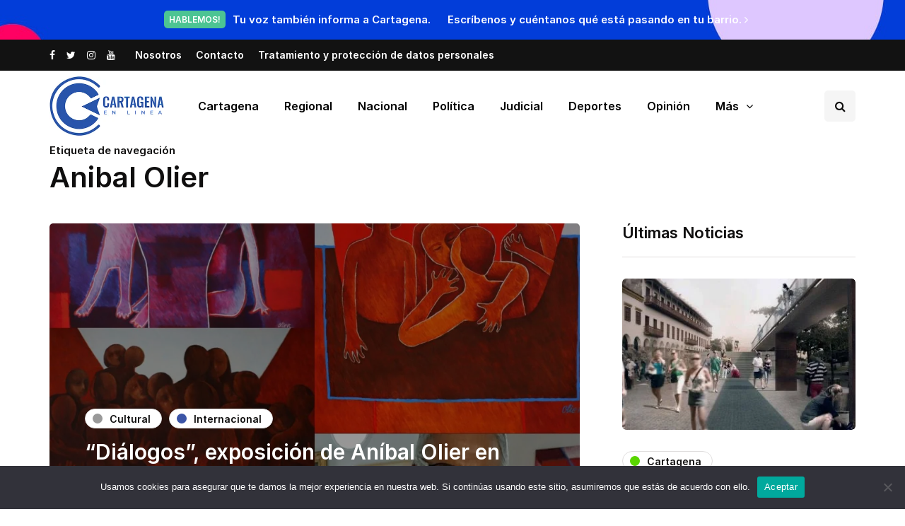

--- FILE ---
content_type: text/html; charset=UTF-8
request_url: https://cartagenaenlinea.com/tag/anibal-olier/
body_size: 20475
content:
<!DOCTYPE html>
<html dir="ltr" lang="es" prefix="og: https://ogp.me/ns#">
<head>
<meta name="viewport" content="width=device-width, initial-scale=1.0" />
<meta charset="UTF-8" />
<link rel="profile" href="http://gmpg.org/xfn/11" />
<link rel="pingback" href="https://cartagenaenlinea.com/xmlrpc.php" />
<title>Anibal Olier - Cartagena en Linea</title>
  
		<!-- All in One SEO 4.9.2 - aioseo.com -->
	<meta name="robots" content="max-image-preview:large" />
	<link rel="canonical" href="https://cartagenaenlinea.com/tag/anibal-olier/" />
	<meta name="generator" content="All in One SEO (AIOSEO) 4.9.2" />
		<script type="application/ld+json" class="aioseo-schema">
			{"@context":"https:\/\/schema.org","@graph":[{"@type":"BreadcrumbList","@id":"https:\/\/cartagenaenlinea.com\/tag\/anibal-olier\/#breadcrumblist","itemListElement":[{"@type":"ListItem","@id":"https:\/\/cartagenaenlinea.com#listItem","position":1,"name":"Inicio","item":"https:\/\/cartagenaenlinea.com","nextItem":{"@type":"ListItem","@id":"https:\/\/cartagenaenlinea.com\/tag\/anibal-olier\/#listItem","name":"Anibal Olier"}},{"@type":"ListItem","@id":"https:\/\/cartagenaenlinea.com\/tag\/anibal-olier\/#listItem","position":2,"name":"Anibal Olier","previousItem":{"@type":"ListItem","@id":"https:\/\/cartagenaenlinea.com#listItem","name":"Inicio"}}]},{"@type":"CollectionPage","@id":"https:\/\/cartagenaenlinea.com\/tag\/anibal-olier\/#collectionpage","url":"https:\/\/cartagenaenlinea.com\/tag\/anibal-olier\/","name":"Anibal Olier - Cartagena en Linea","inLanguage":"es-ES","isPartOf":{"@id":"https:\/\/cartagenaenlinea.com\/#website"},"breadcrumb":{"@id":"https:\/\/cartagenaenlinea.com\/tag\/anibal-olier\/#breadcrumblist"}},{"@type":"Organization","@id":"https:\/\/cartagenaenlinea.com\/#organization","name":"Cartagena en Linea","description":"Medio de comunicaci\u00f3n","url":"https:\/\/cartagenaenlinea.com\/"},{"@type":"WebSite","@id":"https:\/\/cartagenaenlinea.com\/#website","url":"https:\/\/cartagenaenlinea.com\/","name":"Cartagena en Linea","description":"Medio de comunicaci\u00f3n","inLanguage":"es-ES","publisher":{"@id":"https:\/\/cartagenaenlinea.com\/#organization"}}]}
		</script>
		<!-- All in One SEO -->

<link href='https://fonts.gstatic.com' crossorigin rel='preconnect' />
<link rel="alternate" type="application/rss+xml" title="Cartagena en Linea &raquo; Feed" href="https://cartagenaenlinea.com/feed/" />
<link rel="alternate" type="application/rss+xml" title="Cartagena en Linea &raquo; Feed de los comentarios" href="https://cartagenaenlinea.com/comments/feed/" />
<link rel="alternate" type="application/rss+xml" title="Cartagena en Linea &raquo; Etiqueta Anibal Olier del feed" href="https://cartagenaenlinea.com/tag/anibal-olier/feed/" />
<style id='wp-img-auto-sizes-contain-inline-css'>
img:is([sizes=auto i],[sizes^="auto," i]){contain-intrinsic-size:3000px 1500px}
/*# sourceURL=wp-img-auto-sizes-contain-inline-css */
</style>

<link rel='stylesheet' id='sbi_styles-css' href='https://cartagenaenlinea.com/wp-content/plugins/instagram-feed/css/sbi-styles.min.css?ver=6.10.0' media='all' />
<link rel='stylesheet' id='lrm-modal-css' href='https://cartagenaenlinea.com/wp-content/plugins/ajax-login-and-registration-modal-popup/assets/lrm-core-compiled.css?ver=56' media='all' />
<link rel='stylesheet' id='lrm-modal-skin-css' href='https://cartagenaenlinea.com/wp-content/plugins/ajax-login-and-registration-modal-popup/skins/default/skin.css?ver=56' media='all' />
<style id='wp-emoji-styles-inline-css'>

	img.wp-smiley, img.emoji {
		display: inline !important;
		border: none !important;
		box-shadow: none !important;
		height: 1em !important;
		width: 1em !important;
		margin: 0 0.07em !important;
		vertical-align: -0.1em !important;
		background: none !important;
		padding: 0 !important;
	}
/*# sourceURL=wp-emoji-styles-inline-css */
</style>
<link rel='stylesheet' id='wp-block-library-css' href='https://cartagenaenlinea.com/wp-includes/css/dist/block-library/style.min.css?ver=6.9' media='all' />
<style id='global-styles-inline-css'>
:root{--wp--preset--aspect-ratio--square: 1;--wp--preset--aspect-ratio--4-3: 4/3;--wp--preset--aspect-ratio--3-4: 3/4;--wp--preset--aspect-ratio--3-2: 3/2;--wp--preset--aspect-ratio--2-3: 2/3;--wp--preset--aspect-ratio--16-9: 16/9;--wp--preset--aspect-ratio--9-16: 9/16;--wp--preset--color--black: #000000;--wp--preset--color--cyan-bluish-gray: #abb8c3;--wp--preset--color--white: #ffffff;--wp--preset--color--pale-pink: #f78da7;--wp--preset--color--vivid-red: #cf2e2e;--wp--preset--color--luminous-vivid-orange: #ff6900;--wp--preset--color--luminous-vivid-amber: #fcb900;--wp--preset--color--light-green-cyan: #7bdcb5;--wp--preset--color--vivid-green-cyan: #00d084;--wp--preset--color--pale-cyan-blue: #8ed1fc;--wp--preset--color--vivid-cyan-blue: #0693e3;--wp--preset--color--vivid-purple: #9b51e0;--wp--preset--gradient--vivid-cyan-blue-to-vivid-purple: linear-gradient(135deg,rgb(6,147,227) 0%,rgb(155,81,224) 100%);--wp--preset--gradient--light-green-cyan-to-vivid-green-cyan: linear-gradient(135deg,rgb(122,220,180) 0%,rgb(0,208,130) 100%);--wp--preset--gradient--luminous-vivid-amber-to-luminous-vivid-orange: linear-gradient(135deg,rgb(252,185,0) 0%,rgb(255,105,0) 100%);--wp--preset--gradient--luminous-vivid-orange-to-vivid-red: linear-gradient(135deg,rgb(255,105,0) 0%,rgb(207,46,46) 100%);--wp--preset--gradient--very-light-gray-to-cyan-bluish-gray: linear-gradient(135deg,rgb(238,238,238) 0%,rgb(169,184,195) 100%);--wp--preset--gradient--cool-to-warm-spectrum: linear-gradient(135deg,rgb(74,234,220) 0%,rgb(151,120,209) 20%,rgb(207,42,186) 40%,rgb(238,44,130) 60%,rgb(251,105,98) 80%,rgb(254,248,76) 100%);--wp--preset--gradient--blush-light-purple: linear-gradient(135deg,rgb(255,206,236) 0%,rgb(152,150,240) 100%);--wp--preset--gradient--blush-bordeaux: linear-gradient(135deg,rgb(254,205,165) 0%,rgb(254,45,45) 50%,rgb(107,0,62) 100%);--wp--preset--gradient--luminous-dusk: linear-gradient(135deg,rgb(255,203,112) 0%,rgb(199,81,192) 50%,rgb(65,88,208) 100%);--wp--preset--gradient--pale-ocean: linear-gradient(135deg,rgb(255,245,203) 0%,rgb(182,227,212) 50%,rgb(51,167,181) 100%);--wp--preset--gradient--electric-grass: linear-gradient(135deg,rgb(202,248,128) 0%,rgb(113,206,126) 100%);--wp--preset--gradient--midnight: linear-gradient(135deg,rgb(2,3,129) 0%,rgb(40,116,252) 100%);--wp--preset--font-size--small: 13px;--wp--preset--font-size--medium: 20px;--wp--preset--font-size--large: 36px;--wp--preset--font-size--x-large: 42px;--wp--preset--spacing--20: 0.44rem;--wp--preset--spacing--30: 0.67rem;--wp--preset--spacing--40: 1rem;--wp--preset--spacing--50: 1.5rem;--wp--preset--spacing--60: 2.25rem;--wp--preset--spacing--70: 3.38rem;--wp--preset--spacing--80: 5.06rem;--wp--preset--shadow--natural: 6px 6px 9px rgba(0, 0, 0, 0.2);--wp--preset--shadow--deep: 12px 12px 50px rgba(0, 0, 0, 0.4);--wp--preset--shadow--sharp: 6px 6px 0px rgba(0, 0, 0, 0.2);--wp--preset--shadow--outlined: 6px 6px 0px -3px rgb(255, 255, 255), 6px 6px rgb(0, 0, 0);--wp--preset--shadow--crisp: 6px 6px 0px rgb(0, 0, 0);}:where(.is-layout-flex){gap: 0.5em;}:where(.is-layout-grid){gap: 0.5em;}body .is-layout-flex{display: flex;}.is-layout-flex{flex-wrap: wrap;align-items: center;}.is-layout-flex > :is(*, div){margin: 0;}body .is-layout-grid{display: grid;}.is-layout-grid > :is(*, div){margin: 0;}:where(.wp-block-columns.is-layout-flex){gap: 2em;}:where(.wp-block-columns.is-layout-grid){gap: 2em;}:where(.wp-block-post-template.is-layout-flex){gap: 1.25em;}:where(.wp-block-post-template.is-layout-grid){gap: 1.25em;}.has-black-color{color: var(--wp--preset--color--black) !important;}.has-cyan-bluish-gray-color{color: var(--wp--preset--color--cyan-bluish-gray) !important;}.has-white-color{color: var(--wp--preset--color--white) !important;}.has-pale-pink-color{color: var(--wp--preset--color--pale-pink) !important;}.has-vivid-red-color{color: var(--wp--preset--color--vivid-red) !important;}.has-luminous-vivid-orange-color{color: var(--wp--preset--color--luminous-vivid-orange) !important;}.has-luminous-vivid-amber-color{color: var(--wp--preset--color--luminous-vivid-amber) !important;}.has-light-green-cyan-color{color: var(--wp--preset--color--light-green-cyan) !important;}.has-vivid-green-cyan-color{color: var(--wp--preset--color--vivid-green-cyan) !important;}.has-pale-cyan-blue-color{color: var(--wp--preset--color--pale-cyan-blue) !important;}.has-vivid-cyan-blue-color{color: var(--wp--preset--color--vivid-cyan-blue) !important;}.has-vivid-purple-color{color: var(--wp--preset--color--vivid-purple) !important;}.has-black-background-color{background-color: var(--wp--preset--color--black) !important;}.has-cyan-bluish-gray-background-color{background-color: var(--wp--preset--color--cyan-bluish-gray) !important;}.has-white-background-color{background-color: var(--wp--preset--color--white) !important;}.has-pale-pink-background-color{background-color: var(--wp--preset--color--pale-pink) !important;}.has-vivid-red-background-color{background-color: var(--wp--preset--color--vivid-red) !important;}.has-luminous-vivid-orange-background-color{background-color: var(--wp--preset--color--luminous-vivid-orange) !important;}.has-luminous-vivid-amber-background-color{background-color: var(--wp--preset--color--luminous-vivid-amber) !important;}.has-light-green-cyan-background-color{background-color: var(--wp--preset--color--light-green-cyan) !important;}.has-vivid-green-cyan-background-color{background-color: var(--wp--preset--color--vivid-green-cyan) !important;}.has-pale-cyan-blue-background-color{background-color: var(--wp--preset--color--pale-cyan-blue) !important;}.has-vivid-cyan-blue-background-color{background-color: var(--wp--preset--color--vivid-cyan-blue) !important;}.has-vivid-purple-background-color{background-color: var(--wp--preset--color--vivid-purple) !important;}.has-black-border-color{border-color: var(--wp--preset--color--black) !important;}.has-cyan-bluish-gray-border-color{border-color: var(--wp--preset--color--cyan-bluish-gray) !important;}.has-white-border-color{border-color: var(--wp--preset--color--white) !important;}.has-pale-pink-border-color{border-color: var(--wp--preset--color--pale-pink) !important;}.has-vivid-red-border-color{border-color: var(--wp--preset--color--vivid-red) !important;}.has-luminous-vivid-orange-border-color{border-color: var(--wp--preset--color--luminous-vivid-orange) !important;}.has-luminous-vivid-amber-border-color{border-color: var(--wp--preset--color--luminous-vivid-amber) !important;}.has-light-green-cyan-border-color{border-color: var(--wp--preset--color--light-green-cyan) !important;}.has-vivid-green-cyan-border-color{border-color: var(--wp--preset--color--vivid-green-cyan) !important;}.has-pale-cyan-blue-border-color{border-color: var(--wp--preset--color--pale-cyan-blue) !important;}.has-vivid-cyan-blue-border-color{border-color: var(--wp--preset--color--vivid-cyan-blue) !important;}.has-vivid-purple-border-color{border-color: var(--wp--preset--color--vivid-purple) !important;}.has-vivid-cyan-blue-to-vivid-purple-gradient-background{background: var(--wp--preset--gradient--vivid-cyan-blue-to-vivid-purple) !important;}.has-light-green-cyan-to-vivid-green-cyan-gradient-background{background: var(--wp--preset--gradient--light-green-cyan-to-vivid-green-cyan) !important;}.has-luminous-vivid-amber-to-luminous-vivid-orange-gradient-background{background: var(--wp--preset--gradient--luminous-vivid-amber-to-luminous-vivid-orange) !important;}.has-luminous-vivid-orange-to-vivid-red-gradient-background{background: var(--wp--preset--gradient--luminous-vivid-orange-to-vivid-red) !important;}.has-very-light-gray-to-cyan-bluish-gray-gradient-background{background: var(--wp--preset--gradient--very-light-gray-to-cyan-bluish-gray) !important;}.has-cool-to-warm-spectrum-gradient-background{background: var(--wp--preset--gradient--cool-to-warm-spectrum) !important;}.has-blush-light-purple-gradient-background{background: var(--wp--preset--gradient--blush-light-purple) !important;}.has-blush-bordeaux-gradient-background{background: var(--wp--preset--gradient--blush-bordeaux) !important;}.has-luminous-dusk-gradient-background{background: var(--wp--preset--gradient--luminous-dusk) !important;}.has-pale-ocean-gradient-background{background: var(--wp--preset--gradient--pale-ocean) !important;}.has-electric-grass-gradient-background{background: var(--wp--preset--gradient--electric-grass) !important;}.has-midnight-gradient-background{background: var(--wp--preset--gradient--midnight) !important;}.has-small-font-size{font-size: var(--wp--preset--font-size--small) !important;}.has-medium-font-size{font-size: var(--wp--preset--font-size--medium) !important;}.has-large-font-size{font-size: var(--wp--preset--font-size--large) !important;}.has-x-large-font-size{font-size: var(--wp--preset--font-size--x-large) !important;}
/*# sourceURL=global-styles-inline-css */
</style>

<style id='classic-theme-styles-inline-css'>
/*! This file is auto-generated */
.wp-block-button__link{color:#fff;background-color:#32373c;border-radius:9999px;box-shadow:none;text-decoration:none;padding:calc(.667em + 2px) calc(1.333em + 2px);font-size:1.125em}.wp-block-file__button{background:#32373c;color:#fff;text-decoration:none}
/*# sourceURL=/wp-includes/css/classic-themes.min.css */
</style>
<link rel='stylesheet' id='contact-form-7-css' href='https://cartagenaenlinea.com/wp-content/plugins/contact-form-7/includes/css/styles.css?ver=6.1.4' media='all' />
<link rel='stylesheet' id='cookie-notice-front-css' href='https://cartagenaenlinea.com/wp-content/plugins/cookie-notice/css/front.min.css?ver=2.5.11' media='all' />
<link rel='stylesheet' id='responsive-lightbox-swipebox-css' href='https://cartagenaenlinea.com/wp-content/plugins/responsive-lightbox/assets/swipebox/swipebox.min.css?ver=1.5.2' media='all' />
<link rel='stylesheet' id='bootstrap-css' href='https://cartagenaenlinea.com/wp-content/themes/inhype/css/bootstrap.css?ver=6.9' media='all' />
<link rel='stylesheet' id='owl-carousel-css' href='https://cartagenaenlinea.com/wp-content/themes/inhype/js/owl-carousel/owl.carousel.css?ver=6.9' media='all' />
<link rel='stylesheet' id='inhype-stylesheet-css' href='https://cartagenaenlinea.com/wp-content/themes/inhype/style.css?ver=1.0.2' media='all' />
<link rel='stylesheet' id='inhype-responsive-css' href='https://cartagenaenlinea.com/wp-content/themes/inhype/responsive.css?ver=all' media='all' />
<link rel='stylesheet' id='inhype-animations-css' href='https://cartagenaenlinea.com/wp-content/themes/inhype/css/animations.css?ver=6.9' media='all' />
<link rel='stylesheet' id='font-awesome-css' href='https://cartagenaenlinea.com/wp-content/themes/inhype/css/font-awesome.css?ver=6.9' media='all' />
<link rel='stylesheet' id='inhype-select2-css' href='https://cartagenaenlinea.com/wp-content/themes/inhype/js/select2/select2.css?ver=6.9' media='all' />
<link rel='stylesheet' id='swiper-css' href='https://cartagenaenlinea.com/wp-content/themes/inhype/css/idangerous.swiper.css?ver=6.9' media='all' />
<link rel='stylesheet' id='aos-css' href='https://cartagenaenlinea.com/wp-content/themes/inhype/js/aos/aos.css?ver=6.9' media='all' />
<link rel='stylesheet' id='dashicons-css' href='https://cartagenaenlinea.com/wp-includes/css/dashicons.min.css?ver=6.9' media='all' />
<link rel='stylesheet' id='thickbox-css' href='https://cartagenaenlinea.com/wp-includes/js/thickbox/thickbox.css?ver=6.9' media='all' />
<link rel='stylesheet' id='inhype-mega-menu-css' href='https://cartagenaenlinea.com/wp-content/themes/inhype/inc/modules/mega-menu/css/mega-menu.css?ver=6.9' media='all' />
<link rel='stylesheet' id='inhype-mega-menu-responsive-css' href='https://cartagenaenlinea.com/wp-content/themes/inhype/inc/modules/mega-menu/css/mega-menu-responsive.css?ver=6.9' media='all' />
<link rel='stylesheet' id='wp-pagenavi-css' href='https://cartagenaenlinea.com/wp-content/plugins/wp-pagenavi/pagenavi-css.css?ver=2.70' media='all' />
<link rel='stylesheet' id='style-cache-inhype-css' href='https://cartagenaenlinea.com/wp-content/uploads/style-cache-inhype.css?ver=1767029181.3535' media='all' />
<script src="https://cartagenaenlinea.com/wp-includes/js/jquery/jquery.min.js?ver=3.7.1" id="jquery-core-js"></script>
<script src="https://cartagenaenlinea.com/wp-includes/js/jquery/jquery-migrate.min.js?ver=3.4.1" id="jquery-migrate-js"></script>
<script id="cookie-notice-front-js-before">
var cnArgs = {"ajaxUrl":"https:\/\/cartagenaenlinea.com\/wp-admin\/admin-ajax.php","nonce":"cea77aa65f","hideEffect":"fade","position":"bottom","onScroll":false,"onScrollOffset":100,"onClick":false,"cookieName":"cookie_notice_accepted","cookieTime":2592000,"cookieTimeRejected":2592000,"globalCookie":false,"redirection":false,"cache":true,"revokeCookies":false,"revokeCookiesOpt":"automatic"};

//# sourceURL=cookie-notice-front-js-before
</script>
<script src="https://cartagenaenlinea.com/wp-content/plugins/cookie-notice/js/front.min.js?ver=2.5.11" id="cookie-notice-front-js"></script>
<script src="https://cartagenaenlinea.com/wp-content/plugins/responsive-lightbox/assets/swipebox/jquery.swipebox.min.js?ver=1.5.2" id="responsive-lightbox-swipebox-js"></script>
<script src="https://cartagenaenlinea.com/wp-includes/js/underscore.min.js?ver=1.13.7" id="underscore-js"></script>
<script src="https://cartagenaenlinea.com/wp-content/plugins/responsive-lightbox/assets/infinitescroll/infinite-scroll.pkgd.min.js?ver=4.0.1" id="responsive-lightbox-infinite-scroll-js"></script>
<script id="responsive-lightbox-js-before">
var rlArgs = {"script":"swipebox","selector":"lightbox","customEvents":"","activeGalleries":true,"animation":true,"hideCloseButtonOnMobile":false,"removeBarsOnMobile":false,"hideBars":true,"hideBarsDelay":5000,"videoMaxWidth":1080,"useSVG":true,"loopAtEnd":false,"woocommerce_gallery":false,"ajaxurl":"https:\/\/cartagenaenlinea.com\/wp-admin\/admin-ajax.php","nonce":"f12ca7fbe6","preview":false,"postId":2228,"scriptExtension":false};

//# sourceURL=responsive-lightbox-js-before
</script>
<script src="https://cartagenaenlinea.com/wp-content/plugins/responsive-lightbox/js/front.js?ver=2.5.5" id="responsive-lightbox-js"></script>
<script src="https://cartagenaenlinea.com/wp-content/uploads/js-cache-inhype.js?ver=1767029181.3577" id="js-cache-inhype-js"></script>
<link rel="https://api.w.org/" href="https://cartagenaenlinea.com/wp-json/" /><link rel="alternate" title="JSON" type="application/json" href="https://cartagenaenlinea.com/wp-json/wp/v2/tags/652" /><link rel="EditURI" type="application/rsd+xml" title="RSD" href="https://cartagenaenlinea.com/xmlrpc.php?rsd" />
<meta name="generator" content="WordPress 6.9" />

		<!-- GA Google Analytics @ https://m0n.co/ga -->
		<script async src="https://www.googletagmanager.com/gtag/js?id=G-16B7R25QEB"></script>
		<script>
			window.dataLayer = window.dataLayer || [];
			function gtag(){dataLayer.push(arguments);}
			gtag('js', new Date());
			gtag('config', 'G-16B7R25QEB');
		</script>

	<!-- Analytics by WP Statistics - https://wp-statistics.com -->
<!-- No hay ninguna versión amphtml disponible para esta URL. --><link rel="icon" href="https://cartagenaenlinea.com/wp-content/uploads/2022/05/cropped-Cartagena-en-linea-favicon-32x32.jpg" sizes="32x32" />
<link rel="icon" href="https://cartagenaenlinea.com/wp-content/uploads/2022/05/cropped-Cartagena-en-linea-favicon-192x192.jpg" sizes="192x192" />
<link rel="apple-touch-icon" href="https://cartagenaenlinea.com/wp-content/uploads/2022/05/cropped-Cartagena-en-linea-favicon-180x180.jpg" />
<meta name="msapplication-TileImage" content="https://cartagenaenlinea.com/wp-content/uploads/2022/05/cropped-Cartagena-en-linea-favicon-270x270.jpg" />
		<style id="wp-custom-css">
			.cat-title{
	text-transform: capitalize
}		</style>
		<style id="kirki-inline-styles">body{font-family:Inter;font-size:15px;font-weight:600;color:#000000;}/* cyrillic-ext */
@font-face {
  font-family: 'Cormorant Garamond';
  font-style: normal;
  font-weight: 400;
  font-display: swap;
  src: url(https://cartagenaenlinea.com/wp-content/fonts/cormorant-garamond/font) format('woff');
  unicode-range: U+0460-052F, U+1C80-1C8A, U+20B4, U+2DE0-2DFF, U+A640-A69F, U+FE2E-FE2F;
}
/* cyrillic */
@font-face {
  font-family: 'Cormorant Garamond';
  font-style: normal;
  font-weight: 400;
  font-display: swap;
  src: url(https://cartagenaenlinea.com/wp-content/fonts/cormorant-garamond/font) format('woff');
  unicode-range: U+0301, U+0400-045F, U+0490-0491, U+04B0-04B1, U+2116;
}
/* vietnamese */
@font-face {
  font-family: 'Cormorant Garamond';
  font-style: normal;
  font-weight: 400;
  font-display: swap;
  src: url(https://cartagenaenlinea.com/wp-content/fonts/cormorant-garamond/font) format('woff');
  unicode-range: U+0102-0103, U+0110-0111, U+0128-0129, U+0168-0169, U+01A0-01A1, U+01AF-01B0, U+0300-0301, U+0303-0304, U+0308-0309, U+0323, U+0329, U+1EA0-1EF9, U+20AB;
}
/* latin-ext */
@font-face {
  font-family: 'Cormorant Garamond';
  font-style: normal;
  font-weight: 400;
  font-display: swap;
  src: url(https://cartagenaenlinea.com/wp-content/fonts/cormorant-garamond/font) format('woff');
  unicode-range: U+0100-02BA, U+02BD-02C5, U+02C7-02CC, U+02CE-02D7, U+02DD-02FF, U+0304, U+0308, U+0329, U+1D00-1DBF, U+1E00-1E9F, U+1EF2-1EFF, U+2020, U+20A0-20AB, U+20AD-20C0, U+2113, U+2C60-2C7F, U+A720-A7FF;
}
/* latin */
@font-face {
  font-family: 'Cormorant Garamond';
  font-style: normal;
  font-weight: 400;
  font-display: swap;
  src: url(https://cartagenaenlinea.com/wp-content/fonts/cormorant-garamond/font) format('woff');
  unicode-range: U+0000-00FF, U+0131, U+0152-0153, U+02BB-02BC, U+02C6, U+02DA, U+02DC, U+0304, U+0308, U+0329, U+2000-206F, U+20AC, U+2122, U+2191, U+2193, U+2212, U+2215, U+FEFF, U+FFFD;
}/* cyrillic-ext */
@font-face {
  font-family: 'Inter';
  font-style: normal;
  font-weight: 400;
  font-display: swap;
  src: url(https://cartagenaenlinea.com/wp-content/fonts/inter/font) format('woff');
  unicode-range: U+0460-052F, U+1C80-1C8A, U+20B4, U+2DE0-2DFF, U+A640-A69F, U+FE2E-FE2F;
}
/* cyrillic */
@font-face {
  font-family: 'Inter';
  font-style: normal;
  font-weight: 400;
  font-display: swap;
  src: url(https://cartagenaenlinea.com/wp-content/fonts/inter/font) format('woff');
  unicode-range: U+0301, U+0400-045F, U+0490-0491, U+04B0-04B1, U+2116;
}
/* greek-ext */
@font-face {
  font-family: 'Inter';
  font-style: normal;
  font-weight: 400;
  font-display: swap;
  src: url(https://cartagenaenlinea.com/wp-content/fonts/inter/font) format('woff');
  unicode-range: U+1F00-1FFF;
}
/* greek */
@font-face {
  font-family: 'Inter';
  font-style: normal;
  font-weight: 400;
  font-display: swap;
  src: url(https://cartagenaenlinea.com/wp-content/fonts/inter/font) format('woff');
  unicode-range: U+0370-0377, U+037A-037F, U+0384-038A, U+038C, U+038E-03A1, U+03A3-03FF;
}
/* vietnamese */
@font-face {
  font-family: 'Inter';
  font-style: normal;
  font-weight: 400;
  font-display: swap;
  src: url(https://cartagenaenlinea.com/wp-content/fonts/inter/font) format('woff');
  unicode-range: U+0102-0103, U+0110-0111, U+0128-0129, U+0168-0169, U+01A0-01A1, U+01AF-01B0, U+0300-0301, U+0303-0304, U+0308-0309, U+0323, U+0329, U+1EA0-1EF9, U+20AB;
}
/* latin-ext */
@font-face {
  font-family: 'Inter';
  font-style: normal;
  font-weight: 400;
  font-display: swap;
  src: url(https://cartagenaenlinea.com/wp-content/fonts/inter/font) format('woff');
  unicode-range: U+0100-02BA, U+02BD-02C5, U+02C7-02CC, U+02CE-02D7, U+02DD-02FF, U+0304, U+0308, U+0329, U+1D00-1DBF, U+1E00-1E9F, U+1EF2-1EFF, U+2020, U+20A0-20AB, U+20AD-20C0, U+2113, U+2C60-2C7F, U+A720-A7FF;
}
/* latin */
@font-face {
  font-family: 'Inter';
  font-style: normal;
  font-weight: 400;
  font-display: swap;
  src: url(https://cartagenaenlinea.com/wp-content/fonts/inter/font) format('woff');
  unicode-range: U+0000-00FF, U+0131, U+0152-0153, U+02BB-02BC, U+02C6, U+02DA, U+02DC, U+0304, U+0308, U+0329, U+2000-206F, U+20AC, U+2122, U+2191, U+2193, U+2212, U+2215, U+FEFF, U+FFFD;
}
/* cyrillic-ext */
@font-face {
  font-family: 'Inter';
  font-style: normal;
  font-weight: 600;
  font-display: swap;
  src: url(https://cartagenaenlinea.com/wp-content/fonts/inter/font) format('woff');
  unicode-range: U+0460-052F, U+1C80-1C8A, U+20B4, U+2DE0-2DFF, U+A640-A69F, U+FE2E-FE2F;
}
/* cyrillic */
@font-face {
  font-family: 'Inter';
  font-style: normal;
  font-weight: 600;
  font-display: swap;
  src: url(https://cartagenaenlinea.com/wp-content/fonts/inter/font) format('woff');
  unicode-range: U+0301, U+0400-045F, U+0490-0491, U+04B0-04B1, U+2116;
}
/* greek-ext */
@font-face {
  font-family: 'Inter';
  font-style: normal;
  font-weight: 600;
  font-display: swap;
  src: url(https://cartagenaenlinea.com/wp-content/fonts/inter/font) format('woff');
  unicode-range: U+1F00-1FFF;
}
/* greek */
@font-face {
  font-family: 'Inter';
  font-style: normal;
  font-weight: 600;
  font-display: swap;
  src: url(https://cartagenaenlinea.com/wp-content/fonts/inter/font) format('woff');
  unicode-range: U+0370-0377, U+037A-037F, U+0384-038A, U+038C, U+038E-03A1, U+03A3-03FF;
}
/* vietnamese */
@font-face {
  font-family: 'Inter';
  font-style: normal;
  font-weight: 600;
  font-display: swap;
  src: url(https://cartagenaenlinea.com/wp-content/fonts/inter/font) format('woff');
  unicode-range: U+0102-0103, U+0110-0111, U+0128-0129, U+0168-0169, U+01A0-01A1, U+01AF-01B0, U+0300-0301, U+0303-0304, U+0308-0309, U+0323, U+0329, U+1EA0-1EF9, U+20AB;
}
/* latin-ext */
@font-face {
  font-family: 'Inter';
  font-style: normal;
  font-weight: 600;
  font-display: swap;
  src: url(https://cartagenaenlinea.com/wp-content/fonts/inter/font) format('woff');
  unicode-range: U+0100-02BA, U+02BD-02C5, U+02C7-02CC, U+02CE-02D7, U+02DD-02FF, U+0304, U+0308, U+0329, U+1D00-1DBF, U+1E00-1E9F, U+1EF2-1EFF, U+2020, U+20A0-20AB, U+20AD-20C0, U+2113, U+2C60-2C7F, U+A720-A7FF;
}
/* latin */
@font-face {
  font-family: 'Inter';
  font-style: normal;
  font-weight: 600;
  font-display: swap;
  src: url(https://cartagenaenlinea.com/wp-content/fonts/inter/font) format('woff');
  unicode-range: U+0000-00FF, U+0131, U+0152-0153, U+02BB-02BC, U+02C6, U+02DA, U+02DC, U+0304, U+0308, U+0329, U+2000-206F, U+20AC, U+2122, U+2191, U+2193, U+2212, U+2215, U+FEFF, U+FFFD;
}/* cyrillic-ext */
@font-face {
  font-family: 'Roboto';
  font-style: normal;
  font-weight: 400;
  font-stretch: normal;
  font-display: swap;
  src: url(https://cartagenaenlinea.com/wp-content/fonts/roboto/font) format('woff');
  unicode-range: U+0460-052F, U+1C80-1C8A, U+20B4, U+2DE0-2DFF, U+A640-A69F, U+FE2E-FE2F;
}
/* cyrillic */
@font-face {
  font-family: 'Roboto';
  font-style: normal;
  font-weight: 400;
  font-stretch: normal;
  font-display: swap;
  src: url(https://cartagenaenlinea.com/wp-content/fonts/roboto/font) format('woff');
  unicode-range: U+0301, U+0400-045F, U+0490-0491, U+04B0-04B1, U+2116;
}
/* greek-ext */
@font-face {
  font-family: 'Roboto';
  font-style: normal;
  font-weight: 400;
  font-stretch: normal;
  font-display: swap;
  src: url(https://cartagenaenlinea.com/wp-content/fonts/roboto/font) format('woff');
  unicode-range: U+1F00-1FFF;
}
/* greek */
@font-face {
  font-family: 'Roboto';
  font-style: normal;
  font-weight: 400;
  font-stretch: normal;
  font-display: swap;
  src: url(https://cartagenaenlinea.com/wp-content/fonts/roboto/font) format('woff');
  unicode-range: U+0370-0377, U+037A-037F, U+0384-038A, U+038C, U+038E-03A1, U+03A3-03FF;
}
/* math */
@font-face {
  font-family: 'Roboto';
  font-style: normal;
  font-weight: 400;
  font-stretch: normal;
  font-display: swap;
  src: url(https://cartagenaenlinea.com/wp-content/fonts/roboto/font) format('woff');
  unicode-range: U+0302-0303, U+0305, U+0307-0308, U+0310, U+0312, U+0315, U+031A, U+0326-0327, U+032C, U+032F-0330, U+0332-0333, U+0338, U+033A, U+0346, U+034D, U+0391-03A1, U+03A3-03A9, U+03B1-03C9, U+03D1, U+03D5-03D6, U+03F0-03F1, U+03F4-03F5, U+2016-2017, U+2034-2038, U+203C, U+2040, U+2043, U+2047, U+2050, U+2057, U+205F, U+2070-2071, U+2074-208E, U+2090-209C, U+20D0-20DC, U+20E1, U+20E5-20EF, U+2100-2112, U+2114-2115, U+2117-2121, U+2123-214F, U+2190, U+2192, U+2194-21AE, U+21B0-21E5, U+21F1-21F2, U+21F4-2211, U+2213-2214, U+2216-22FF, U+2308-230B, U+2310, U+2319, U+231C-2321, U+2336-237A, U+237C, U+2395, U+239B-23B7, U+23D0, U+23DC-23E1, U+2474-2475, U+25AF, U+25B3, U+25B7, U+25BD, U+25C1, U+25CA, U+25CC, U+25FB, U+266D-266F, U+27C0-27FF, U+2900-2AFF, U+2B0E-2B11, U+2B30-2B4C, U+2BFE, U+3030, U+FF5B, U+FF5D, U+1D400-1D7FF, U+1EE00-1EEFF;
}
/* symbols */
@font-face {
  font-family: 'Roboto';
  font-style: normal;
  font-weight: 400;
  font-stretch: normal;
  font-display: swap;
  src: url(https://cartagenaenlinea.com/wp-content/fonts/roboto/font) format('woff');
  unicode-range: U+0001-000C, U+000E-001F, U+007F-009F, U+20DD-20E0, U+20E2-20E4, U+2150-218F, U+2190, U+2192, U+2194-2199, U+21AF, U+21E6-21F0, U+21F3, U+2218-2219, U+2299, U+22C4-22C6, U+2300-243F, U+2440-244A, U+2460-24FF, U+25A0-27BF, U+2800-28FF, U+2921-2922, U+2981, U+29BF, U+29EB, U+2B00-2BFF, U+4DC0-4DFF, U+FFF9-FFFB, U+10140-1018E, U+10190-1019C, U+101A0, U+101D0-101FD, U+102E0-102FB, U+10E60-10E7E, U+1D2C0-1D2D3, U+1D2E0-1D37F, U+1F000-1F0FF, U+1F100-1F1AD, U+1F1E6-1F1FF, U+1F30D-1F30F, U+1F315, U+1F31C, U+1F31E, U+1F320-1F32C, U+1F336, U+1F378, U+1F37D, U+1F382, U+1F393-1F39F, U+1F3A7-1F3A8, U+1F3AC-1F3AF, U+1F3C2, U+1F3C4-1F3C6, U+1F3CA-1F3CE, U+1F3D4-1F3E0, U+1F3ED, U+1F3F1-1F3F3, U+1F3F5-1F3F7, U+1F408, U+1F415, U+1F41F, U+1F426, U+1F43F, U+1F441-1F442, U+1F444, U+1F446-1F449, U+1F44C-1F44E, U+1F453, U+1F46A, U+1F47D, U+1F4A3, U+1F4B0, U+1F4B3, U+1F4B9, U+1F4BB, U+1F4BF, U+1F4C8-1F4CB, U+1F4D6, U+1F4DA, U+1F4DF, U+1F4E3-1F4E6, U+1F4EA-1F4ED, U+1F4F7, U+1F4F9-1F4FB, U+1F4FD-1F4FE, U+1F503, U+1F507-1F50B, U+1F50D, U+1F512-1F513, U+1F53E-1F54A, U+1F54F-1F5FA, U+1F610, U+1F650-1F67F, U+1F687, U+1F68D, U+1F691, U+1F694, U+1F698, U+1F6AD, U+1F6B2, U+1F6B9-1F6BA, U+1F6BC, U+1F6C6-1F6CF, U+1F6D3-1F6D7, U+1F6E0-1F6EA, U+1F6F0-1F6F3, U+1F6F7-1F6FC, U+1F700-1F7FF, U+1F800-1F80B, U+1F810-1F847, U+1F850-1F859, U+1F860-1F887, U+1F890-1F8AD, U+1F8B0-1F8BB, U+1F8C0-1F8C1, U+1F900-1F90B, U+1F93B, U+1F946, U+1F984, U+1F996, U+1F9E9, U+1FA00-1FA6F, U+1FA70-1FA7C, U+1FA80-1FA89, U+1FA8F-1FAC6, U+1FACE-1FADC, U+1FADF-1FAE9, U+1FAF0-1FAF8, U+1FB00-1FBFF;
}
/* vietnamese */
@font-face {
  font-family: 'Roboto';
  font-style: normal;
  font-weight: 400;
  font-stretch: normal;
  font-display: swap;
  src: url(https://cartagenaenlinea.com/wp-content/fonts/roboto/font) format('woff');
  unicode-range: U+0102-0103, U+0110-0111, U+0128-0129, U+0168-0169, U+01A0-01A1, U+01AF-01B0, U+0300-0301, U+0303-0304, U+0308-0309, U+0323, U+0329, U+1EA0-1EF9, U+20AB;
}
/* latin-ext */
@font-face {
  font-family: 'Roboto';
  font-style: normal;
  font-weight: 400;
  font-stretch: normal;
  font-display: swap;
  src: url(https://cartagenaenlinea.com/wp-content/fonts/roboto/font) format('woff');
  unicode-range: U+0100-02BA, U+02BD-02C5, U+02C7-02CC, U+02CE-02D7, U+02DD-02FF, U+0304, U+0308, U+0329, U+1D00-1DBF, U+1E00-1E9F, U+1EF2-1EFF, U+2020, U+20A0-20AB, U+20AD-20C0, U+2113, U+2C60-2C7F, U+A720-A7FF;
}
/* latin */
@font-face {
  font-family: 'Roboto';
  font-style: normal;
  font-weight: 400;
  font-stretch: normal;
  font-display: swap;
  src: url(https://cartagenaenlinea.com/wp-content/fonts/roboto/font) format('woff');
  unicode-range: U+0000-00FF, U+0131, U+0152-0153, U+02BB-02BC, U+02C6, U+02DA, U+02DC, U+0304, U+0308, U+0329, U+2000-206F, U+20AC, U+2122, U+2191, U+2193, U+2212, U+2215, U+FEFF, U+FFFD;
}</style></head>

<body class="archive tag tag-anibal-olier tag-652 wp-theme-inhype cookies-not-set blog-post-transparent-header-disable blog-slider-disable blog-enable-images-animations blog-enable-sticky-sidebar blog-enable-sticky-header blog-style-corners-rounded blog-home-block-title-left blog-home-block-title-style-regular blog-home-block-subtitle-style-uppercase">


    <div class="header-topline-wrapper">
      <div class="container">
        <div class="row">
          <div class="col-md-12">
            <div class="header-topline">
              <div class="header-topline-content">
                <sup>HABLEMOS!</sup>Tu voz también informa a Cartagena. <a href="tytcomunicacionesestrategicas@gmail.com”" target="“_blank”">Escríbenos y cuéntanos qué está pasando en tu barrio. <i class="fa fa-angle-right" aria-hidden="true"></i>
</a>              </div>
            </div>
          </div>
        </div>
      </div>
    </div>
  

            <div class="header-menu-bg menu_black menu_border_boxed header-menu-none header-menu-social-icons-left" role="navigation">
      <div class="header-menu">
        <div class="container">
          <div class="row">
            <div class="col-md-12">
              <div class="social-icons-wrapper no-description"><a href="#" target="_blank" class="a-facebook no-description"><i class="fa fa-facebook"></i></a><a href="#" target="_blank" class="a-twitter no-description"><i class="fa fa-twitter"></i></a><a href="https://www.instagram.com/cartagenaenlinea" target="_blank" class="a-instagram no-description"><i class="fa fa-instagram"></i></a><a href="#" target="_blank" class="a-youtube no-description"><i class="fa fa-youtube"></i></a></div>              <div class="menu-top-menu-container-toggle">
                                <i class="fa fa-bars" aria-hidden="true"></i>
                              </div>
              <div class="menu-top-menu-container"><ul id="menu-top-menu-1" class="links"><li class="menu-item menu-item-type-post_type menu-item-object-page menu-item-1079"><a href="https://cartagenaenlinea.com/nosotros/">Nosotros</a></li>
<li class="menu-item menu-item-type-post_type menu-item-object-page menu-item-1078"><a href="https://cartagenaenlinea.com/contacto/">Contacto</a></li>
<li class="menu-item menu-item-type-post_type menu-item-object-page menu-item-privacy-policy menu-item-1442"><a rel="privacy-policy" href="https://cartagenaenlinea.com/politica-para-el-tratamiento-y-proteccion-de-datos-personales/">Tratamiento y protección de datos personales</a></li>
</ul></div>                          </div>
          </div>
        </div>
      </div>
    </div>
        

<header class="main-header clearfix header-layout-menu-in-header sticky-header mainmenu-light">
<div class="blog-post-reading-progress"></div>
<div class="container">
  <div class="row">
    <div class="col-md-12">

      <div class="header-left">
            <div class="mainmenu-mobile-toggle"><i class="fa fa-bars" aria-hidden="true"></i></div>
                <div class="logo">
        <a class="logo-link" href="https://cartagenaenlinea.com/"><img src="https://cartagenaenlinea.com/wp-content/uploads/2022/05/logo-cartagena-en-linea.png" alt="Cartagena en Linea" class="regular-logo"><img src="https://wp.wp-preview.com/inhype/inhype-1/wp-content/uploads/2019/12/logo-inhype-white-2x.png" alt="Cartagena en Linea" class="light-logo"></a>
                </div>
        
          </div>

      <div class="header-center">
        
        <div class="mainmenu mainmenu-light mainmenu-left mainmenu-none mainmenu-regularfont mainmenu-downarrow clearfix" role="navigation">

        <div id="navbar" class="navbar navbar-default clearfix mgt-mega-menu">

          <div class="navbar-inner">
              <div class="container">

                  <div class="navbar-toggle btn" data-toggle="collapse" data-target=".collapse">
                    Menú                  </div>

                  <div class="navbar-center-wrapper">
                  <div class="navbar-collapse collapse"><ul id="menu-main-menu-2" class="nav"><li id="mgt-menu-item-1114" class="menu-item menu-item-type-taxonomy menu-item-object-category"><a href="https://cartagenaenlinea.com/secciones/cartagena/">Cartagena</a></li><li id="mgt-menu-item-1112" class="menu-item menu-item-type-taxonomy menu-item-object-category"><a href="https://cartagenaenlinea.com/secciones/regional/">Regional</a></li><li id="mgt-menu-item-1111" class="menu-item menu-item-type-taxonomy menu-item-object-category"><a href="https://cartagenaenlinea.com/secciones/nacional/">Nacional</a></li><li id="mgt-menu-item-1113" class="menu-item menu-item-type-taxonomy menu-item-object-category"><a href="https://cartagenaenlinea.com/secciones/politica/">Política</a></li><li id="mgt-menu-item-1115" class="menu-item menu-item-type-taxonomy menu-item-object-category"><a href="https://cartagenaenlinea.com/secciones/judicial/">Judicial</a></li><li id="mgt-menu-item-1116" class="menu-item menu-item-type-taxonomy menu-item-object-category"><a href="https://cartagenaenlinea.com/secciones/deportes/">Deportes</a></li><li id="mgt-menu-item-1117" class="menu-item menu-item-type-taxonomy menu-item-object-category"><a href="https://cartagenaenlinea.com/secciones/opinion/">Opinión</a></li><li id="mgt-menu-item-1121" class="menu-item menu-item-type-custom menu-item-object-custom menu-item-has-children"><a href="#">Más</a>
<ul class="sub-menu  megamenu-column-1 level-0" >
	<li id="mgt-menu-item-1267" class="menu-item menu-item-type-taxonomy menu-item-object-category"><a href="https://cartagenaenlinea.com/secciones/cultural/">Cultural</a></li>	<li id="mgt-menu-item-1120" class="menu-item menu-item-type-taxonomy menu-item-object-category"><a href="https://cartagenaenlinea.com/secciones/farandula/">Farándula</a></li>	<li id="mgt-menu-item-1118" class="menu-item menu-item-type-taxonomy menu-item-object-category"><a href="https://cartagenaenlinea.com/secciones/medio-ambiente/">Medio Ambiente</a></li>	<li id="mgt-menu-item-1119" class="menu-item menu-item-type-taxonomy menu-item-object-category"><a href="https://cartagenaenlinea.com/secciones/salud/">Salud</a></li>	<li id="mgt-menu-item-1465" class="menu-item menu-item-type-taxonomy menu-item-object-category"><a href="https://cartagenaenlinea.com/secciones/tecnologia/">Tecnología</a></li></ul>
</li></ul></div>                  </div>

              </div>
          </div>

        </div>

    </div>
    
    
          </div>

      <div class="header-right">
                <div class="search-toggle-wrapper search-fullscreen">
          <a class="search-toggle-btn" aria-label="Conmutar la búsqueda"><i class="fa fa-search" aria-hidden="true"></i></a>
          <div class="header-center-search-form">
            <form method="get" role="search" class="searchform" action="https://cartagenaenlinea.com/">
	<input type="search" aria-label="Buscar" class="field" name="s" value="" placeholder="Escriba la palabra clave (s) Aquí..." /><input type="submit" class="submit btn" value="Buscar" />
</form>
          </div>
        </div>
        
              </div>
    </div>
  </div>
</div>
</header>
<div class="content-block">
<div class="container container-page-item-title" data-style="" data-speed="0.1">
	<div class="row">
		<div class="col-md-12 col-overlay">
			<div class="container">
				<div class="page-item-title-archive page-item-title-single">

			      <p class="page-description">Etiqueta de navegación</p><h1 class="page-title">Anibal Olier</h1>
				</div>
			</div>
		</div>
	</div>
</div>
<div class="container page-container">
	<div class="row">
		<div class="col-md-8">
		<div class="blog-posts-list blog-layout-overlay-grid inhype-blog-col-1-2" id="content" role="main">

															
					<div class="blog-post inhype-block inhype-overlay-grid-post" data-aos="zoom-in">
	<article id="post-2228" class="post-2228 post type-post status-publish format-standard has-post-thumbnail category-cultural category-internacional tag-anibal-olier tag-dialogos tag-miami tag-pintor">
		<div class="inhype-overlay-post inhype-overlay-short-post inhype-post inhype-post-invert format-standard" data-aos="zoom-in"><div class="inhype-post-wrapper-inner"><div class="inhype-post-image" data-style="background-image: url(https://cartagenaenlinea.com/wp-content/uploads/2022/07/A9E2BDD1-904E-434D-AB4C-E9C50084A21D-1140x694.jpeg);"></div>
<div class="inhype-post-details">
<div class="inhype-post-details-inner">
<div class="post-categories"><a href="https://cartagenaenlinea.com/secciones/cultural/"><span class="cat-dot" data-style="background-color: #999999;"></span><span class="cat-title">Cultural</span></a><a href="https://cartagenaenlinea.com/secciones/internacional/"><span class="cat-dot"></span><span class="cat-title">Internacional</span></a></div><h3 class="post-title entry-title"><a href="https://cartagenaenlinea.com/dialogos-exposicion-de-anibal-olier-en-miami/">“Diálogos”, exposición de Aníbal Olier en Miami</a></h3><div class="post-author">
    <span class="vcard">
        Por <span class="fn"><a href="https://cartagenaenlinea.com/author/anibaltherantom/" title="Entradas de Anibal Theran Tom" rel="author">Anibal Theran Tom</a></span>
    </span>
</div>
<div class="post-info-dot"></div>
<div class="post-date"><time class="entry-date published updated" datetime="2022-07-21T13:48:57+00:00">21 de julio de 2022</time></div>
<div class="post-info-dot"></div>
<div class="post-read-time">2 Minutos de lectura</div>
</div></div></div></div>	</article>
</div>

				


					</div>
						</div>
				<div class="col-md-4 main-sidebar sidebar sidebar-right" data-aos="zoom-in" role="complementary">
		<ul id="main-sidebar">
		          <li id="inhype-list-posts-1" class="widget widget_inhype_list_entries">        <h2 class="widgettitle">Últimas Noticias</h2>
        <ul class="template-grid-short-inside">

                        <li class="template-grid-short">
            <div class="inhype-grid-post inhype-grid-short-post inhype-post format-standard" data-aos="zoom-in"><div class="inhype-post-image-wrapper"><a href="https://cartagenaenlinea.com/italia-y-cartagena-ratifican-alianza-historica-para-modernizar-murallas-y-baluartes-en-el-centro-historico/"><div class="inhype-post-image" data-style="background-image: url(https://cartagenaenlinea.com/wp-content/uploads/2026/01/67c76a71-991f-45a9-90b4-53e12bca2e28.jpeg);"></div></a></div><div class="inhype-post-details">
    <div class="post-categories"><a href="https://cartagenaenlinea.com/secciones/cartagena/"><span class="cat-dot" data-style="background-color: #59d600;"></span><span class="cat-title">Cartagena</span></a></div>
    <h3 class="post-title entry-title"><a href="https://cartagenaenlinea.com/italia-y-cartagena-ratifican-alianza-historica-para-modernizar-murallas-y-baluartes-en-el-centro-historico/">Italia y Cartagena ratifican alianza histórica para modernizar murallas y baluartes en el Centro Histórico</a></h3><div class="post-date"><time class="entry-date published updated" datetime="2026-01-14T00:36:11+00:00">14 de enero de 2026</time></div>
<div class="post-info-dot"></div>
<div class="post-read-time">6 Minutos de lectura</div>
</div></div>
        </li>
                                <li class="template-grid-short">
            <div class="inhype-grid-post inhype-grid-short-post inhype-post format-standard" data-aos="zoom-in"><div class="inhype-post-image-wrapper"><a href="https://cartagenaenlinea.com/aprobaton-de-proyectos-durante-la-iii-cumbre-de-alcaldes-de-bolivar-y-la-gobernacion/"><div class="inhype-post-image" data-style="background-image: url(https://cartagenaenlinea.com/wp-content/uploads/2026/01/eea8dc14-befd-46ed-acc5-6631492c33fa-555x360.jpeg);"></div></a></div><div class="inhype-post-details">
    <div class="post-categories"><a href="https://cartagenaenlinea.com/secciones/bolivar/"><span class="cat-dot"></span><span class="cat-title">Bolívar</span></a></div>
    <h3 class="post-title entry-title"><a href="https://cartagenaenlinea.com/aprobaton-de-proyectos-durante-la-iii-cumbre-de-alcaldes-de-bolivar-y-la-gobernacion/">'Aprobatón' de proyectos durante la III Cumbre de Alcaldes de Bolívar y la Gobernación</a></h3><div class="post-date"><time class="entry-date published updated" datetime="2026-01-14T00:01:36+00:00">14 de enero de 2026</time></div>
<div class="post-info-dot"></div>
<div class="post-read-time">2 Minutos de lectura</div>
</div></div>
        </li>
                                <li class="template-grid-short">
            <div class="inhype-grid-post inhype-grid-short-post inhype-post format-standard" data-aos="zoom-in"><div class="inhype-post-image-wrapper"><a href="https://cartagenaenlinea.com/dumek-turbay-entrega-el-hospital-de-canapote-a-mas-de-40-000-cartageneros/"><div class="inhype-post-image" data-style="background-image: url(https://cartagenaenlinea.com/wp-content/uploads/2026/01/62c9bf1f-ec51-487e-99bd-8fbac289e625-555x360.jpeg);"></div></a></div><div class="inhype-post-details">
    <div class="post-categories"><a href="https://cartagenaenlinea.com/secciones/cartagena/"><span class="cat-dot" data-style="background-color: #59d600;"></span><span class="cat-title">Cartagena</span></a></div>
    <h3 class="post-title entry-title"><a href="https://cartagenaenlinea.com/dumek-turbay-entrega-el-hospital-de-canapote-a-mas-de-40-000-cartageneros/">Dumek Turbay entrega el Hospital de Canapote a más de 40.000 cartageneros</a></h3><div class="post-date"><time class="entry-date published updated" datetime="2026-01-13T23:16:09+00:00">13 de enero de 2026</time></div>
<div class="post-info-dot"></div>
<div class="post-read-time">4 Minutos de lectura</div>
</div></div>
        </li>
                
        </ul>
        </li>
<li id="inhype-text-1" class="widget widget_inhype_text">        <div class="inhype-textwidget-wrapper ">
                    <div class="inhype-textwidget" data-style="background-color: #f7f7f7;padding: 50px 40px 50px 40px;"><p>El portal periodístico CartagenaEnLinea.com que hoy nace en la web y redes sociales busca mostrar de forma real los acontecimientos que ocurren en la ciudad y el departamento de Bolívar verazmente y con inmediatez, interactuando siempre  con la comunidad.</p><a class="btn" href="" target="_self">Contactanos </a></div>
        </div>
        </li>
        <li id="inhype-list-posts-2" class="widget widget_inhype_list_entries">        <h2 class="widgettitle">Popular</h2>
        <ul class="template-shortline-inside">

                        <li class="template-shortline">
            <div class="inhype-shortline-post inhype-post" data-aos="zoom-in"><div class="inhype-post-image-wrapper"><a href="https://cartagenaenlinea.com/pochito-humor-a-mi-megustaelbololo/"><div class="inhype-post-image" data-style="background-image: url(https://cartagenaenlinea.com/wp-content/uploads/2022/08/IMG_1315-1-220x180.jpeg);"></div></a></div><div class="inhype-post-details">
    <h3 class="post-title entry-title"><a href="https://cartagenaenlinea.com/pochito-humor-a-mi-megustaelbololo/">“A mí me gusta el bololó”: Pochito Humor</a></h3>
    <div class="post-date"><time class="entry-date published updated" datetime="2022-08-14T12:48:06+00:00">14 de agosto de 2022</time></div></div></div>        </li>
                                <li class="template-shortline">
            <div class="inhype-shortline-post inhype-post" data-aos="zoom-in"><div class="inhype-post-image-wrapper"><a href="https://cartagenaenlinea.com/estudiantes-becados-denuncian-incumplimiento-de-funtejer/"><div class="inhype-post-image" data-style="background-image: url(https://cartagenaenlinea.com/wp-content/uploads/2022/07/2052168A-1E54-478E-B7FC-124DBE7BD533-220x180.jpeg);"></div></a></div><div class="inhype-post-details">
    <h3 class="post-title entry-title"><a href="https://cartagenaenlinea.com/estudiantes-becados-denuncian-incumplimiento-de-funtejer/">Estudiantes becados denuncian incumplimiento de Funtejer</a></h3>
    <div class="post-date"><time class="entry-date published updated" datetime="2022-07-12T15:23:26+00:00">12 de julio de 2022</time></div></div></div>        </li>
                                <li class="template-shortline">
            <div class="inhype-shortline-post inhype-post" data-aos="zoom-in"><div class="inhype-post-image-wrapper"><a href="https://cartagenaenlinea.com/los-cuentos-de-amaury-el-sindicato-de-locos-de-cartagena/"><div class="inhype-post-image" data-style="background-image: url(https://cartagenaenlinea.com/wp-content/uploads/2022/06/3A102FDF-F772-4197-92C1-B6F8B39E0FFA-220x180.jpeg);"></div></a></div><div class="inhype-post-details">
    <h3 class="post-title entry-title"><a href="https://cartagenaenlinea.com/los-cuentos-de-amaury-el-sindicato-de-locos-de-cartagena/">Los cuentos de Amaury: “El sindicato de locos de Cartagena”</a></h3>
    <div class="post-date"><time class="entry-date published updated" datetime="2022-06-05T18:07:17+00:00">5 de junio de 2022</time></div></div></div>        </li>
                                <li class="template-shortline">
            <div class="inhype-shortline-post inhype-post" data-aos="zoom-in"><div class="inhype-post-image-wrapper"><a href="https://cartagenaenlinea.com/wharlinton-ivan-gualdron-gualdron-nuevo-comandante-de-la-policia-metropolitana-de-cartagena/"><div class="inhype-post-image" data-style="background-image: url(https://cartagenaenlinea.com/wp-content/uploads/2023/05/IMG_1054-220x180.jpeg);"></div></a></div><div class="inhype-post-details">
    <h3 class="post-title entry-title"><a href="https://cartagenaenlinea.com/wharlinton-ivan-gualdron-gualdron-nuevo-comandante-de-la-policia-metropolitana-de-cartagena/">Wharlinton Ivan Gualdrón Gualdrón, nuevo comandante de la Policía Metropolitana de Cartagena</a></h3>
    <div class="post-date"><time class="entry-date published updated" datetime="2023-05-19T02:13:04+00:00">19 de mayo de 2023</time></div></div></div>        </li>
                
        </ul>
        </li>
<li id="inhype-social-icons-1" class="widget widget_inhype_social_icons"><h2 class="widgettitle">Suscribete y Siguenos</h2>
<div class="textwidget"><li id="wp_statistics_widget-2" class="widget widget_wp_statistics_widget"><h2 class="widgettitle"></h2>
<ul><li><label>Vistas totales:&nbsp;</label>60.164</li></ul></li>
		</ul>
		</div>
			</div>
</div>
</div>







<div class="footer-sidebar-2-wrapper footer-black">
  <div class="footer-sidebar-2 sidebar container footer-sidebar-2-container">
    <ul id="footer-sidebar-2">
      <li id="inhype-text-6" class="widget widget_inhype_text">        <div class="inhype-textwidget-wrapper ">
        <h2 class="widgettitle">Nosotros</h2>
            <div class="inhype-textwidget" data-style="padding: 0px 30px 0px 0px;"><p>El portal periodístico CartagenaEnLinea.com que hoy nace en la web y redes sociales busca mostrar de forma real los acontecimientos que ocurren en la ciudad y el departamento de Bolívar verazmente y con inmediatez, interactuando siempre  con la comunidad.</p><a class="btn" href="https://cartagenaenlinea.com/nosotros/" target="_self">Nosotros</a></div>
        </div>
        </li>
    </ul>
  </div>
</div>

<div class="footer-wrapper">
  <footer class="main-footer footer-black">
    <div class="container">
            
            
            <div class="footer-bottom">

              <div class="footer-copyright">
                  Powered by <a href="http://www.cassiani.co" target="_blank">Manuel Cassiani</a> | Web Designer &amp; Developer              </div>

                            <div class="footer-social">
                <div class="social-icons-wrapper social-icons-with-bg"><a href="#" target="_blank" class="a-facebook no-description"><i class="fa fa-facebook"></i></a><a href="#" target="_blank" class="a-twitter no-description"><i class="fa fa-twitter"></i></a><a href="https://www.instagram.com/cartagenaenlinea" target="_blank" class="a-instagram no-description"><i class="fa fa-instagram"></i></a><a href="#" target="_blank" class="a-youtube no-description"><i class="fa fa-youtube"></i></a></div>              </div>
              
            </div>
    </div>
  </footer>
</div>

<a class="scroll-to-top btn" aria-label="Desplácese hacia arriba" href="#top"></a>

<div class="search-fullscreen-wrapper">
  <div class="search-fullscreen-form">
    <div class="search-close-btn" aria-label="Cerrar"><i class="fa fa-angle-up" aria-hidden="true"></i>
</div>
    <form method="get" role="search" class="searchform" action="https://cartagenaenlinea.com/">
	<input type="search" aria-label="Buscar" class="field" name="s" value="" placeholder="Escriba la palabra clave (s) aquí y pulse enter..." /><input type="submit" class="submit btn" value="Buscar" />
</form>
  </div>
</div>

<style>/* LRM */
body.logged-in .lrm-hide-if-logged-in { display: none !important; }
body.logged-in [class*='lrm-hide-if-logged-in'] { display: none !important; }
body:not(.logged-in) .lrm-show-if-logged-in { display: none !important; }
body:not(.logged-in) [class*='lrm-show-if-logged-in'] { display: none !important; }
</style>
<!-- LRMDD
-->
<div class="lrm-main lrm-font-svg lrm-user-modal lrm-btn-style--default" style="visibility: hidden;">
    <!--<div class="lrm-user-modal" style="visibility: hidden;">  this is the entire modal form, including the background -->

    <div class="lrm-user-modal-container"> <!-- this is the container wrapper -->
        <div class="lrm-user-modal-container-inner"> <!-- this is the container wrapper -->

            <ul class="lrm-switcher -is-not-login-only">

	<li><a href="#0" class="lrm-switch-to-link lrm-switch-to--login lrm-ficon-login ">
			Regístrate		</a></li>

			<li><a href="#0" class="lrm-switch-to-link lrm-switch-to--register lrm-ficon-register ">
				Nueva cuenta			</a></li>
	</ul><div class="lrm-signin-section "> <!-- log in form -->
	<form class="lrm-form js-lrm-form" action="#0" data-action="login">
        <div class="lrm-fieldset-wrap">

            <div class="lrm-integrations lrm-integrations--login">
                            </div>

            <p class="lrm-form-message lrm-form-message--init"></p>

            <div class="fieldset">
                                <label class="image-replace lrm-email lrm-ficon-mail" title="Email or Username"></label>
                <input name="username" class="full-width has-padding has-border" type="text" aria-label="Email or Username" placeholder="Email or Username" required value="" autocomplete="username" data-autofocus="1">
                <span class="lrm-error-message"></span>
            </div>

            <div class="fieldset">
                                <label class="image-replace lrm-password lrm-ficon-key" title="Contraseña"></label>
                <input name="password" class="full-width has-padding has-border" type="password" aria-label="Contraseña" placeholder="Contraseña" required value="">
                <span class="lrm-error-message"></span>
                                    <span class="hide-password lrm-ficon-eye" data-show="Mostrar" data-hide="Esconder" aria-label="Mostrar"></span>
                            </div>

            <div class="fieldset">
                                    <label class="lrm-nice-checkbox__label lrm-remember-me-checkbox">Recuerdame                        <input type="checkbox" class="lrm-nice-checkbox lrm-remember-me" name="remember-me" checked>
                        <div class="lrm-nice-checkbox__indicator"></div>
                    </label>
                            </div>

            <div class="lrm-integrations lrm-integrations--login lrm-integrations-before-btn">
                                            </div>

            <div class="lrm-integrations-otp"></div>

        </div>

		<div class="fieldset fieldset--submit fieldset--default">
			<button class="full-width has-padding" type="submit">
				Log in			</button>
		</div>

        <div class="lrm-fieldset-wrap">
            <div class="lrm-integrations lrm-integrations--login">
                            </div>
        </div>

		<input type="hidden" name="redirect_to" value="">
		<input type="hidden" name="lrm_action" value="login">
		<input type="hidden" name="wp-submit" value="1">
		<!-- Fix for Eduma WP theme-->
		<input type="hidden" name="lp-ajax" value="login">

		<input type="hidden" id="security-login" name="security-login" value="5201c2d3e5" /><input type="hidden" name="_wp_http_referer" value="/tag/anibal-olier/" />
		<!-- For Invisible Recaptcha plugin -->
		<span class="wpcf7-submit" style="display: none;"></span>
	</form>

	<p class="lrm-form-bottom-message"><a href="#0" class="lrm-switch-to--reset-password">¿Olvidaste tu contraseña?</a></p>
	<!-- <a href="#0" class="lrm-close-form">Close</a> -->
</div> <!-- lrm-login -->
	<div class="lrm-signup-section "> <!-- sign up form -->
		
			<form class="lrm-form js-lrm-form" action="#0" data-action="registration" data-lpignore="true" >

                <div class="lrm-fieldset-wrap lrm-form-message-wrap">
                    <p class="lrm-form-message lrm-form-message--init"></p>
                </div>

                <div class="lrm-fieldset-wrap">

                    <div class="lrm-integrations lrm-integrations--register">
                                            </div>

                                                                        <div class="fieldset fieldset--username">
                                                                <label class="image-replace lrm-username lrm-ficon-user" for="signup-username" title="Username*"></label>
                                <input name="username" class="full-width has-padding has-border" id="signup-username" type="text" placeholder="Username*" required aria-label="Username*" autocomplete="off" data-lpignore="true">
                                <span class="lrm-error-message"></span>
                            </div>
                        
			                                        <div class="fieldset fieldset--login">
                                <label class="image-replace lrm-username lrm-ficon-user" for="signup-login" title="Login"></label>
                                <input name="login" class="full-width has-padding has-border" id="signup-login" type="text" autocomplete="off" data-lpignore="true">
                            </div>
	                    
                        <!--                            <div class="clearfix lrm-row">-->
                                                                                                <div class="lrm-col-half-width lrm-col-first fieldset--first-name lrm-col">
                                    <label class="image-replace lrm-username lrm-ficon-user" for="signup-first-name" title="First name*"></label>
                                    <input name="first-name" class="full-width has-padding has-border" id="signup-first-name" type="text" placeholder="First name*" required aria-label="First name*" autocomplete="off" data-lpignore="true">
                                    <span class="lrm-error-message"></span>
                                </div>
                                <div class="lrm-col-half-width lrm-col-last fieldset--last-name lrm-col">
                                    <label class="image-replace lrm-username lrm-ficon-user" for="signup-last-name" title="Apellido"></label>
                                    <input name="last-name" class="full-width has-padding has-border" id="signup-last-name" type="text" placeholder="Apellido" aria-label="Apellido" autocomplete="off" data-lpignore="true">
                                    <span class="lrm-error-message"></span>
                                </div>
<!--                            </div>-->
                        
                        <div class="fieldset fieldset--email">
                                                        <label class="image-replace lrm-email lrm-ficon-mail" for="signup-email" title="Email*"></label>
                            <input name="email" class="full-width has-padding has-border" id="signup-email" type="email" placeholder="Email*" required autocomplete="off" aria-label="Email*">
                            <span class="lrm-error-message"></span>
                        </div>

                        
	                    	                    	                    
	                    
	                    
                        <div class="lrm-integrations lrm-integrations--register">
		                    		                                            </div>

	                                                <div class="fieldset fieldset--terms">

			                                                        <label class="lrm-nice-checkbox__label lrm-accept-terms-checkbox">I agree with the <a href='/terms'>Terms</a>. <i>Edit this in Settings => Ajax Login Modal => Expressions tab => Registration section</i>                                        <input type="checkbox" class="lrm-nice-checkbox lrm-accept-terms" name="registration_terms" value="yes">
                                        <span class="lrm-error-message"></span>
                                        <div class="lrm-nice-checkbox__indicator"></div>
                                    </label>
			                    
                            </div>
	                    
                    
                    <div class="lrm-integrations lrm-integrations--register lrm-info lrm-info--register">
                                            </div>

				</div>

				<div class="fieldset fieldset--submit fieldset--default">
					<button class="full-width has-padding" type="submit">
						Crear una cuenta					</button>
				</div>

                <div class="lrm-fieldset-wrap">

                    <div class="lrm-integrations lrm-integrations--register">
                                            </div>

                </div>

				<input type="hidden" name="redirect_to" value="">
				<input type="hidden" name="lrm_action" value="signup">
				<input type="hidden" name="wp-submit" value="1">

				<!-- Fix for Eduma WP theme-->
				<input type="hidden" name="is_popup_register" value="1">
				<input type="hidden" id="security-signup" name="security-signup" value="3279e32a4f" /><input type="hidden" name="_wp_http_referer" value="/tag/anibal-olier/" />				<!-- For Invisible Recaptcha plugin -->
				<span class="wpcf7-submit" style="display: none;"></span>

			</form>

		
		<!-- <a href="#0" class="lrm-close-form">Close</a> -->
	</div> <!-- lrm-signup -->

<div class="lrm-reset-password-section "> <!-- reset password form -->
	<form class="lrm-form js-lrm-form" action="#0" data-action="lost-password">

        <div class="lrm-fieldset-wrap">
            <p class="lrm-form-message">Lost your password? Please enter your email address. You will receive mail with link to set new password.</p>

            <div class="fieldset">
                                <label class="image-replace lrm-email lrm-ficon-mail" title="Email or Username"></label>
                <input class="full-width has-padding has-border" name="user_login" type="text" required placeholder="Email or Username" data-autofocus="1" aria-label="Email or Username">
                <span class="lrm-error-message"></span>
            </div>

            <div class="lrm-integrations lrm-integrations--reset-pass">
                            </div>

            <input type="hidden" name="lrm_action" value="lostpassword">
            <input type="hidden" name="wp-submit" value="1">
            <input type="hidden" id="security-lostpassword" name="security-lostpassword" value="f964c8b9ce" /><input type="hidden" name="_wp_http_referer" value="/tag/anibal-olier/" />
        </div>

		<div class="fieldset fieldset--submit fieldset--default">
			<button class="full-width has-padding" type="submit">
				Restablecer la contraseña			</button>
		</div>
		<!-- For Invisible Recaptcha plugin -->
		<span class="wpcf7-submit" style="display: none;"></span>

	</form>

	<p class="lrm-form-bottom-message"><a href="#0" class="lrm-switch-to--login">Atrás para iniciar sesión</a></p>
</div> <!-- lrm-reset-password -->
        </div> <!-- lrm-user-modal-container -->
        <a href="#0" class="lrm-close-form" title="Cerrar">
            <span class="lrm-ficon-close"></span>
        </a>

    </div> <!-- lrm-user-modal-container -->

</div> <!-- lrm-user-modal --><script type="speculationrules">
{"prefetch":[{"source":"document","where":{"and":[{"href_matches":"/*"},{"not":{"href_matches":["/wp-*.php","/wp-admin/*","/wp-content/uploads/*","/wp-content/*","/wp-content/plugins/*","/wp-content/themes/inhype/*","/*\\?(.+)"]}},{"not":{"selector_matches":"a[rel~=\"nofollow\"]"}},{"not":{"selector_matches":".no-prefetch, .no-prefetch a"}}]},"eagerness":"conservative"}]}
</script>
<!-- Instagram Feed JS -->
<script type="text/javascript">
var sbiajaxurl = "https://cartagenaenlinea.com/wp-admin/admin-ajax.php";
</script>
<script src="https://cartagenaenlinea.com/wp-content/plugins/inhype-theme-addons/assets/js.js?ver=6.9" id="inhype-ta-script-frontend-js"></script>
<script id="lrm-modal-js-extra">
var LRM = {"home_url_arr":{"scheme":"https","host":"cartagenaenlinea.com"},"home_url":"https://cartagenaenlinea.com","validate_domain":"1","password_zxcvbn_js_src":"https://cartagenaenlinea.com/wp-includes/js/zxcvbn.min.js","validate_password_strength":"yes","password_strength_lib":null,"redirect_url":"","ajax_url":"https://cartagenaenlinea.com/?lrm=1","is_user_logged_in":"","reload_after_login":null,"selectors_mapping":{"login":"a[href*='wp-login']","register":""},"is_customize_preview":"","l10n":{"password_is_good":"Good Password","password_is_strong":"Strong Password","password_is_short":"Too Short Password","password_is_bad":"Bad Password","passwords_is_mismatch":"Passwords is mismatch!","passwords_is_weak":"Error: Your password is very weak!"}};
//# sourceURL=lrm-modal-js-extra
</script>
<script src="https://cartagenaenlinea.com/wp-content/plugins/ajax-login-and-registration-modal-popup/assets/lrm-core.js?ver=56" id="lrm-modal-js"></script>
<script type="module" src="https://cartagenaenlinea.com/wp-content/plugins/all-in-one-seo-pack/dist/Lite/assets/table-of-contents.95d0dfce.js?ver=4.9.2" id="aioseo/js/src/vue/standalone/blocks/table-of-contents/frontend.js-js"></script>
<script src="https://cartagenaenlinea.com/wp-includes/js/dist/hooks.min.js?ver=dd5603f07f9220ed27f1" id="wp-hooks-js"></script>
<script src="https://cartagenaenlinea.com/wp-includes/js/dist/i18n.min.js?ver=c26c3dc7bed366793375" id="wp-i18n-js"></script>
<script id="wp-i18n-js-after">
wp.i18n.setLocaleData( { 'text direction\u0004ltr': [ 'ltr' ] } );
//# sourceURL=wp-i18n-js-after
</script>
<script src="https://cartagenaenlinea.com/wp-content/plugins/contact-form-7/includes/swv/js/index.js?ver=6.1.4" id="swv-js"></script>
<script id="contact-form-7-js-translations">
( function( domain, translations ) {
	var localeData = translations.locale_data[ domain ] || translations.locale_data.messages;
	localeData[""].domain = domain;
	wp.i18n.setLocaleData( localeData, domain );
} )( "contact-form-7", {"translation-revision-date":"2025-12-01 15:45:40+0000","generator":"GlotPress\/4.0.3","domain":"messages","locale_data":{"messages":{"":{"domain":"messages","plural-forms":"nplurals=2; plural=n != 1;","lang":"es"},"This contact form is placed in the wrong place.":["Este formulario de contacto est\u00e1 situado en el lugar incorrecto."],"Error:":["Error:"]}},"comment":{"reference":"includes\/js\/index.js"}} );
//# sourceURL=contact-form-7-js-translations
</script>
<script id="contact-form-7-js-before">
var wpcf7 = {
    "api": {
        "root": "https:\/\/cartagenaenlinea.com\/wp-json\/",
        "namespace": "contact-form-7\/v1"
    },
    "cached": 1
};
//# sourceURL=contact-form-7-js-before
</script>
<script src="https://cartagenaenlinea.com/wp-content/plugins/contact-form-7/includes/js/index.js?ver=6.1.4" id="contact-form-7-js"></script>
<script src="https://cartagenaenlinea.com/wp-content/themes/inhype/js/aos/aos.js?ver=2.3.1" id="aos-js"></script>
<script src="https://cartagenaenlinea.com/wp-content/themes/inhype/js/parallax.min.js?ver=1.5.0" id="parallax-js"></script>
<script id="thickbox-js-extra">
var thickboxL10n = {"next":"Siguiente \u003E","prev":"\u003C Anterior","image":"Imagen","of":"de","close":"Cerrar","noiframes":"Esta funci\u00f3n necesita frames integrados. Tienes los iframes desactivados o tu navegador no es compatible.","loadingAnimation":"https://cartagenaenlinea.com/wp-includes/js/thickbox/loadingAnimation.gif"};
//# sourceURL=thickbox-js-extra
</script>
<script src="https://cartagenaenlinea.com/wp-includes/js/thickbox/thickbox.js?ver=3.1-20121105" id="thickbox-js"></script>
<script src="https://cartagenaenlinea.com/wp-content/themes/inhype/js/bootstrap.min.js?ver=3.1.1" id="bootstrap-js"></script>
<script src="https://cartagenaenlinea.com/wp-content/themes/inhype/js/easing.js?ver=1.3" id="easing-js"></script>
<script src="https://cartagenaenlinea.com/wp-content/themes/inhype/js/select2/select2.min.js?ver=3.5.1" id="inhype-select2-js"></script>
<script src="https://cartagenaenlinea.com/wp-content/themes/inhype/js/owl-carousel/owl.carousel.min.js?ver=2.0.0" id="owl-carousel-js"></script>
<script src="https://cartagenaenlinea.com/wp-content/themes/inhype/js/template.js?ver=1.3" id="inhype-script-js"></script>
<script id="inhype-script-js-after">
(function($){
  $(document).ready(function($) {

    'use strict';

    $('body').on('click', '.inhype-post .post-like-button', function(e){

      e.preventDefault();
      e.stopPropagation();

      var postlikes = $(this).next('.post-like-counter').text();
      var postid = $(this).data('id');

      if(getCookie('inhype-likes-for-post-'+postid) == 1) {
        // Already liked
      } else {

        setCookie('inhype-likes-for-post-'+postid, '1', 365);

        $(this).children('i').attr('class', 'fa fa-heart');

        $(this).next('.post-like-counter').text(parseInt(postlikes) + 1);

        var data = {
            action: 'inhype_likes',
            postid: postid,
        };

        var ajaxurl = 'https://cartagenaenlinea.com/wp-admin/admin-ajax.php';

        $.post( ajaxurl, data, function(response) {

            var wpdata = response;

        });
      }

    });

  });
  })(jQuery);
//# sourceURL=inhype-script-js-after
</script>
<script src="https://cartagenaenlinea.com/wp-content/themes/inhype/inc/modules/mega-menu/js/mega-menu.js?ver=1.0.0" id="inhype-mega-menu-js"></script>
<script id="wp-statistics-tracker-js-extra">
var WP_Statistics_Tracker_Object = {"requestUrl":"https://cartagenaenlinea.com/wp-json/wp-statistics/v2","ajaxUrl":"https://cartagenaenlinea.com/wp-admin/admin-ajax.php","hitParams":{"wp_statistics_hit":1,"source_type":"post_tag","source_id":652,"search_query":"","signature":"d01c226e8fdd5d3f232fa4c6184a1286","endpoint":"hit"},"option":{"dntEnabled":"","bypassAdBlockers":false,"consentIntegration":{"name":null,"status":[]},"isPreview":false,"userOnline":false,"trackAnonymously":false,"isWpConsentApiActive":false,"consentLevel":"functional"},"isLegacyEventLoaded":"","customEventAjaxUrl":"https://cartagenaenlinea.com/wp-admin/admin-ajax.php?action=wp_statistics_custom_event&nonce=6af514ac63","onlineParams":{"wp_statistics_hit":1,"source_type":"post_tag","source_id":652,"search_query":"","signature":"d01c226e8fdd5d3f232fa4c6184a1286","action":"wp_statistics_online_check"},"jsCheckTime":"60000"};
//# sourceURL=wp-statistics-tracker-js-extra
</script>
<script src="https://cartagenaenlinea.com/wp-content/plugins/wp-statistics/assets/js/tracker.js?ver=14.16" id="wp-statistics-tracker-js"></script>
<script id="wp-emoji-settings" type="application/json">
{"baseUrl":"https://s.w.org/images/core/emoji/17.0.2/72x72/","ext":".png","svgUrl":"https://s.w.org/images/core/emoji/17.0.2/svg/","svgExt":".svg","source":{"concatemoji":"https://cartagenaenlinea.com/wp-includes/js/wp-emoji-release.min.js?ver=6.9"}}
</script>
<script type="module">
/*! This file is auto-generated */
const a=JSON.parse(document.getElementById("wp-emoji-settings").textContent),o=(window._wpemojiSettings=a,"wpEmojiSettingsSupports"),s=["flag","emoji"];function i(e){try{var t={supportTests:e,timestamp:(new Date).valueOf()};sessionStorage.setItem(o,JSON.stringify(t))}catch(e){}}function c(e,t,n){e.clearRect(0,0,e.canvas.width,e.canvas.height),e.fillText(t,0,0);t=new Uint32Array(e.getImageData(0,0,e.canvas.width,e.canvas.height).data);e.clearRect(0,0,e.canvas.width,e.canvas.height),e.fillText(n,0,0);const a=new Uint32Array(e.getImageData(0,0,e.canvas.width,e.canvas.height).data);return t.every((e,t)=>e===a[t])}function p(e,t){e.clearRect(0,0,e.canvas.width,e.canvas.height),e.fillText(t,0,0);var n=e.getImageData(16,16,1,1);for(let e=0;e<n.data.length;e++)if(0!==n.data[e])return!1;return!0}function u(e,t,n,a){switch(t){case"flag":return n(e,"\ud83c\udff3\ufe0f\u200d\u26a7\ufe0f","\ud83c\udff3\ufe0f\u200b\u26a7\ufe0f")?!1:!n(e,"\ud83c\udde8\ud83c\uddf6","\ud83c\udde8\u200b\ud83c\uddf6")&&!n(e,"\ud83c\udff4\udb40\udc67\udb40\udc62\udb40\udc65\udb40\udc6e\udb40\udc67\udb40\udc7f","\ud83c\udff4\u200b\udb40\udc67\u200b\udb40\udc62\u200b\udb40\udc65\u200b\udb40\udc6e\u200b\udb40\udc67\u200b\udb40\udc7f");case"emoji":return!a(e,"\ud83e\u1fac8")}return!1}function f(e,t,n,a){let r;const o=(r="undefined"!=typeof WorkerGlobalScope&&self instanceof WorkerGlobalScope?new OffscreenCanvas(300,150):document.createElement("canvas")).getContext("2d",{willReadFrequently:!0}),s=(o.textBaseline="top",o.font="600 32px Arial",{});return e.forEach(e=>{s[e]=t(o,e,n,a)}),s}function r(e){var t=document.createElement("script");t.src=e,t.defer=!0,document.head.appendChild(t)}a.supports={everything:!0,everythingExceptFlag:!0},new Promise(t=>{let n=function(){try{var e=JSON.parse(sessionStorage.getItem(o));if("object"==typeof e&&"number"==typeof e.timestamp&&(new Date).valueOf()<e.timestamp+604800&&"object"==typeof e.supportTests)return e.supportTests}catch(e){}return null}();if(!n){if("undefined"!=typeof Worker&&"undefined"!=typeof OffscreenCanvas&&"undefined"!=typeof URL&&URL.createObjectURL&&"undefined"!=typeof Blob)try{var e="postMessage("+f.toString()+"("+[JSON.stringify(s),u.toString(),c.toString(),p.toString()].join(",")+"));",a=new Blob([e],{type:"text/javascript"});const r=new Worker(URL.createObjectURL(a),{name:"wpTestEmojiSupports"});return void(r.onmessage=e=>{i(n=e.data),r.terminate(),t(n)})}catch(e){}i(n=f(s,u,c,p))}t(n)}).then(e=>{for(const n in e)a.supports[n]=e[n],a.supports.everything=a.supports.everything&&a.supports[n],"flag"!==n&&(a.supports.everythingExceptFlag=a.supports.everythingExceptFlag&&a.supports[n]);var t;a.supports.everythingExceptFlag=a.supports.everythingExceptFlag&&!a.supports.flag,a.supports.everything||((t=a.source||{}).concatemoji?r(t.concatemoji):t.wpemoji&&t.twemoji&&(r(t.twemoji),r(t.wpemoji)))});
//# sourceURL=https://cartagenaenlinea.com/wp-includes/js/wp-emoji-loader.min.js
</script>

		<!-- Cookie Notice plugin v2.5.11 by Hu-manity.co https://hu-manity.co/ -->
		<div id="cookie-notice" role="dialog" class="cookie-notice-hidden cookie-revoke-hidden cn-position-bottom" aria-label="Cookie Notice" style="background-color: rgba(50,50,58,1);"><div class="cookie-notice-container" style="color: #fff"><span id="cn-notice-text" class="cn-text-container">Usamos cookies para asegurar que te damos la mejor experiencia en nuestra web. Si continúas usando este sitio, asumiremos que estás de acuerdo con ello.</span><span id="cn-notice-buttons" class="cn-buttons-container"><button id="cn-accept-cookie" data-cookie-set="accept" class="cn-set-cookie cn-button" aria-label="Aceptar" style="background-color: #00a99d">Aceptar</button></span><button type="button" id="cn-close-notice" data-cookie-set="accept" class="cn-close-icon" aria-label="No"></button></div>
			
		</div>
		<!-- / Cookie Notice plugin --></body>
</html>


<!-- Page cached by LiteSpeed Cache 7.7 on 2026-01-14 08:56:02 -->